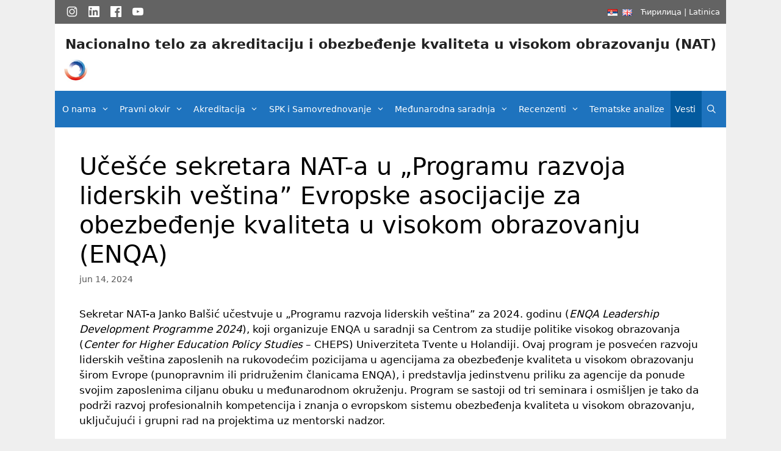

--- FILE ---
content_type: text/html; charset=UTF-8
request_url: https://www.nat.rs/2024/06/14/ucesce-sekretara-nat-a-u-programu-razvoja-liderskih-vestina-evropske-asocijacije-za-obezbedjenje-kvaliteta-u-visokom-obrazovanju-enqa/?script=lat
body_size: 46315
content:
<!DOCTYPE html>
<html lang="sr-RS">
<head>
	<meta charset="UTF-8">
	<meta http-equiv="X-UA-Compatible" content="IE=edge" />
	<link rel="profile" href="https://gmpg.org/xfn/11">
	<title>Učešće sekretara NAT-a u „Programu razvoja liderskih veština” Evropske asocijacije za obezbeđenje kvaliteta u visokom obrazovanju (ENQA) &#8211; Nacionalno telo za akreditaciju i obezbeđenje kvaliteta u visokom obrazovanju (NAT)</title>
<link rel='dns-prefetch' href='//s.w.org' />
<link rel="alternate" type="application/rss+xml" title="Nacionalno telo za akreditaciju i obezbeđenje kvaliteta u visokom obrazovanju (NAT) &raquo; dovod" href="https://www.nat.rs/feed/" />
<link rel="alternate" type="application/rss+xml" title="Nacionalno telo za akreditaciju i obezbeđenje kvaliteta u visokom obrazovanju (NAT) &raquo; dovod komentara" href="https://www.nat.rs/comments/feed/" />
<link rel="alternate" type="application/rss+xml" title="Nacionalno telo za akreditaciju i obezbeđenje kvaliteta u visokom obrazovanju (NAT) &raquo; dovod komentara na Učešće sekretara NAT-a u „Programu razvoja liderskih veština” Evropske asocijacije za obezbeđenje kvaliteta u visokom obrazovanju (ENQA)" href="https://www.nat.rs/2024/06/14/ucesce-sekretara-nat-a-u-programu-razvoja-liderskih-vestina-evropske-asocijacije-za-obezbedjenje-kvaliteta-u-visokom-obrazovanju-enqa/feed/" />
		<script type="text/javascript">
			window._wpemojiSettings = {"baseUrl":"https:\/\/s.w.org\/images\/core\/emoji\/11\/72x72\/","ext":".png","svgUrl":"https:\/\/s.w.org\/images\/core\/emoji\/11\/svg\/","svgExt":".svg","source":{"concatemoji":"https:\/\/www.nat.rs\/wp-includes\/js\/wp-emoji-release.min.js?ver=5.0.22"}};
			!function(e,a,t){var n,r,o,i=a.createElement("canvas"),p=i.getContext&&i.getContext("2d");function s(e,t){var a=String.fromCharCode;p.clearRect(0,0,i.width,i.height),p.fillText(a.apply(this,e),0,0);e=i.toDataURL();return p.clearRect(0,0,i.width,i.height),p.fillText(a.apply(this,t),0,0),e===i.toDataURL()}function c(e){var t=a.createElement("script");t.src=e,t.defer=t.type="text/javascript",a.getElementsByTagName("head")[0].appendChild(t)}for(o=Array("flag","emoji"),t.supports={everything:!0,everythingExceptFlag:!0},r=0;r<o.length;r++)t.supports[o[r]]=function(e){if(!p||!p.fillText)return!1;switch(p.textBaseline="top",p.font="600 32px Arial",e){case"flag":return s([55356,56826,55356,56819],[55356,56826,8203,55356,56819])?!1:!s([55356,57332,56128,56423,56128,56418,56128,56421,56128,56430,56128,56423,56128,56447],[55356,57332,8203,56128,56423,8203,56128,56418,8203,56128,56421,8203,56128,56430,8203,56128,56423,8203,56128,56447]);case"emoji":return!s([55358,56760,9792,65039],[55358,56760,8203,9792,65039])}return!1}(o[r]),t.supports.everything=t.supports.everything&&t.supports[o[r]],"flag"!==o[r]&&(t.supports.everythingExceptFlag=t.supports.everythingExceptFlag&&t.supports[o[r]]);t.supports.everythingExceptFlag=t.supports.everythingExceptFlag&&!t.supports.flag,t.DOMReady=!1,t.readyCallback=function(){t.DOMReady=!0},t.supports.everything||(n=function(){t.readyCallback()},a.addEventListener?(a.addEventListener("DOMContentLoaded",n,!1),e.addEventListener("load",n,!1)):(e.attachEvent("onload",n),a.attachEvent("onreadystatechange",function(){"complete"===a.readyState&&t.readyCallback()})),(n=t.source||{}).concatemoji?c(n.concatemoji):n.wpemoji&&n.twemoji&&(c(n.twemoji),c(n.wpemoji)))}(window,document,window._wpemojiSettings);
		</script>
		<style type="text/css">
img.wp-smiley,
img.emoji {
	display: inline !important;
	border: none !important;
	box-shadow: none !important;
	height: 1em !important;
	width: 1em !important;
	margin: 0 .07em !important;
	vertical-align: -0.1em !important;
	background: none !important;
	padding: 0 !important;
}
</style>
<link rel='stylesheet' id='wp-block-library-css'  href='https://www.nat.rs/wp-includes/css/dist/block-library/style.min.css?ver=5.0.22' type='text/css' media='all' />
<link rel='stylesheet' id='wpsm_counter-font-awesome-front-css'  href='https://www.nat.rs/wp-content/plugins/counter-number-showcase/assets/css/font-awesome/css/font-awesome.min.css?ver=5.0.22' type='text/css' media='all' />
<link rel='stylesheet' id='wpsm_counter_bootstrap-front-css'  href='https://www.nat.rs/wp-content/plugins/counter-number-showcase/assets/css/bootstrap-front.css?ver=5.0.22' type='text/css' media='all' />
<link rel='stylesheet' id='wpsm_counter_column-css'  href='https://www.nat.rs/wp-content/plugins/counter-number-showcase/assets/css/counter-column.css?ver=5.0.22' type='text/css' media='all' />
<link rel='stylesheet' id='liveforms-ui-css'  href='https://www.nat.rs/wp-content/plugins/liveforms/assets/css/liveform-ui.min.css?ver=5.0.22' type='text/css' media='all' />
<link rel='stylesheet' id='generate-style-grid-css'  href='https://www.nat.rs/wp-content/themes/generatepress/css/unsemantic-grid.min.css?ver=2.2.1' type='text/css' media='all' />
<link rel='stylesheet' id='generate-style-css'  href='https://www.nat.rs/wp-content/themes/generatepress/style.min.css?ver=2.2.1' type='text/css' media='all' />
<style id='generate-style-inline-css' type='text/css'>
body{background-color:#efefef;color:#000000;}a, a:visited{color:#1e73be;}a:hover, a:focus, a:active{color:#000000;}body .grid-container{max-width:1100px;}.site-header .header-image{width:50px;}body, button, input, select, textarea{font-family:-apple-system, system-ui, BlinkMacSystemFont, "Segoe UI", Helvetica, Arial, sans-serif, "Apple Color Emoji", "Segoe UI Emoji", "Segoe UI Symbol";}.entry-content > [class*="wp-block-"]:not(:last-child){margin-bottom:1.5em;}.main-navigation .main-nav ul ul li a{font-size:14px;}@media (max-width:768px){.main-title{font-size:30px;}h1{font-size:30px;}h2{font-size:25px;}}.top-bar{background-color:#636363;color:#ffffff;}.top-bar a,.top-bar a:visited{color:#ffffff;}.top-bar a:hover{color:#303030;}.site-header{background-color:#ffffff;color:#3a3a3a;}.site-header a,.site-header a:visited{color:#3a3a3a;}.main-title a,.main-title a:hover,.main-title a:visited{color:#222222;}.site-description{color:#757575;}.main-navigation,.main-navigation ul ul{background-color:#1e73be;}.main-navigation .main-nav ul li a,.menu-toggle{color:#ffffff;}.main-navigation .main-nav ul li:hover > a,.main-navigation .main-nav ul li:focus > a, .main-navigation .main-nav ul li.sfHover > a{color:#ffffff;background-color:#035a9e;}button.menu-toggle:hover,button.menu-toggle:focus,.main-navigation .mobile-bar-items a,.main-navigation .mobile-bar-items a:hover,.main-navigation .mobile-bar-items a:focus{color:#ffffff;}.main-navigation .main-nav ul li[class*="current-menu-"] > a{color:#ffffff;background-color:#035a9e;}.main-navigation .main-nav ul li[class*="current-menu-"] > a:hover,.main-navigation .main-nav ul li[class*="current-menu-"].sfHover > a{color:#ffffff;background-color:#035a9e;}.navigation-search input[type="search"],.navigation-search input[type="search"]:active{color:#035a9e;background-color:#035a9e;}.navigation-search input[type="search"]:focus{color:#ffffff;background-color:#035a9e;}.main-navigation ul ul{background-color:#035a9e;}.main-navigation .main-nav ul ul li a{color:#ffffff;}.main-navigation .main-nav ul ul li:hover > a,.main-navigation .main-nav ul ul li:focus > a,.main-navigation .main-nav ul ul li.sfHover > a{color:#bbd2e8;background-color:#035a9e;}.main-navigation .main-nav ul ul li[class*="current-menu-"] > a{color:#bbd2e8;background-color:#035a9e;}.main-navigation .main-nav ul ul li[class*="current-menu-"] > a:hover,.main-navigation .main-nav ul ul li[class*="current-menu-"].sfHover > a{color:#bbd2e8;background-color:#035a9e;}.separate-containers .inside-article, .separate-containers .comments-area, .separate-containers .page-header, .one-container .container, .separate-containers .paging-navigation, .inside-page-header{background-color:#ffffff;}.entry-meta{color:#595959;}.entry-meta a,.entry-meta a:visited{color:#595959;}.entry-meta a:hover{color:#1e73be;}.sidebar .widget{background-color:#ffffff;}.sidebar .widget .widget-title{color:#000000;}.footer-widgets{background-color:#ffffff;}.footer-widgets .widget-title{color:#000000;}.site-info{color:#ffffff;background-color:#222222;}.site-info a,.site-info a:visited{color:#ffffff;}.site-info a:hover{color:#606060;}.footer-bar .widget_nav_menu .current-menu-item a{color:#606060;}input[type="text"],input[type="email"],input[type="url"],input[type="password"],input[type="search"],input[type="tel"],input[type="number"],textarea,select{color:#666666;background-color:#fafafa;border-color:#cccccc;}input[type="text"]:focus,input[type="email"]:focus,input[type="url"]:focus,input[type="password"]:focus,input[type="search"]:focus,input[type="tel"]:focus,input[type="number"]:focus,textarea:focus,select:focus{color:#666666;background-color:#ffffff;border-color:#bfbfbf;}button,html input[type="button"],input[type="reset"],input[type="submit"],a.button,a.button:visited,a.wp-block-button__link:not(.has-background){color:#ffffff;background-color:#666666;}button:hover,html input[type="button"]:hover,input[type="reset"]:hover,input[type="submit"]:hover,a.button:hover,button:focus,html input[type="button"]:focus,input[type="reset"]:focus,input[type="submit"]:focus,a.button:focus,a.wp-block-button__link:not(.has-background):active,a.wp-block-button__link:not(.has-background):focus,a.wp-block-button__link:not(.has-background):hover{color:#ffffff;background-color:#3f3f3f;}.generate-back-to-top,.generate-back-to-top:visited{background-color:rgba( 0,0,0,0.4 );color:#ffffff;}.generate-back-to-top:hover,.generate-back-to-top:focus{background-color:rgba( 0,0,0,0.6 );color:#ffffff;}.entry-content .alignwide, body:not(.no-sidebar) .entry-content .alignfull{margin-left:-40px;width:calc(100% + 80px);max-width:calc(100% + 80px);}@media (max-width:768px){.separate-containers .inside-article, .separate-containers .comments-area, .separate-containers .page-header, .separate-containers .paging-navigation, .one-container .site-content, .inside-page-header{padding:30px;}.entry-content .alignwide, body:not(.no-sidebar) .entry-content .alignfull{margin-left:-30px;width:calc(100% + 60px);max-width:calc(100% + 60px);}}.rtl .menu-item-has-children .dropdown-menu-toggle{padding-left:20px;}.rtl .main-navigation .main-nav ul li.menu-item-has-children > a{padding-right:20px;}.one-container .sidebar .widget{padding:0px;}/* End cached CSS */
</style>
<link rel='stylesheet' id='generate-mobile-style-css'  href='https://www.nat.rs/wp-content/themes/generatepress/css/mobile.min.css?ver=2.2.1' type='text/css' media='all' />
<link rel='stylesheet' id='slb_core-css'  href='https://www.nat.rs/wp-content/plugins/simple-lightbox/client/css/app.css?ver=2.7.0' type='text/css' media='all' />
<link rel='stylesheet' id='myStyleSheets-css'  href='https://www.nat.rs/wp-content/plugins/wp-latest-posts/css/wplp_front.css?ver=5.0.22' type='text/css' media='all' />
<link rel='stylesheet' id='myFonts-css'  href='https://fonts.googleapis.com/css?family=Raleway%3A400%2C500%2C600%2C700%2C800%2C900%7CAlegreya%3A400%2C400italic%2C700%2C700italic%2C900%2C900italic%7CVarela+Round&#038;subset=latin%2Clatin-ext&#038;ver=5.0.22' type='text/css' media='all' />
<script type='text/javascript' src='https://www.nat.rs/wp-includes/js/jquery/jquery.js?ver=1.12.4'></script>
<script type='text/javascript' src='https://www.nat.rs/wp-includes/js/jquery/jquery-migrate.min.js?ver=1.4.1'></script>
<script type='text/javascript' src='https://www.nat.rs/wp-content/plugins/liveforms/assets/js/jquery.validate.min.js?ver=5.0.22'></script>
<link rel='https://api.w.org/' href='https://www.nat.rs/wp-json/' />
<link rel="EditURI" type="application/rsd+xml" title="RSD" href="https://www.nat.rs/xmlrpc.php?rsd" />
<link rel="wlwmanifest" type="application/wlwmanifest+xml" href="https://www.nat.rs/wp-includes/wlwmanifest.xml" /> 
<link rel='prev' title='Ministarska konferencija Evropskog prostora visokog obrazovanja i Globalni forum o Bolonjskom procesu u Tirani' href='https://www.nat.rs/2024/06/06/ministarska-konferencija-evropskog-prostora-visokog-obrazovanja-i-globalni-forum-o-bolonjskom-procesu-u-tirani/' />
<link rel='next' title='Održana 81. sednica KAPK' href='https://www.nat.rs/2024/07/19/odrzana-81-sednica-kapk/' />
<meta name="generator" content="WordPress 5.0.22" />
<link rel="canonical" href="https://www.nat.rs/2024/06/14/ucesce-sekretara-nat-a-u-programu-razvoja-liderskih-vestina-evropske-asocijacije-za-obezbedjenje-kvaliteta-u-visokom-obrazovanju-enqa/" />
<link rel='shortlink' href='https://www.nat.rs/?p=6486' />
<link rel="alternate" type="application/json+oembed" href="https://www.nat.rs/wp-json/oembed/1.0/embed?url=https%3A%2F%2Fwww.nat.rs%2F2024%2F06%2F14%2Fucesce-sekretara-nat-a-u-programu-razvoja-liderskih-vestina-evropske-asocijacije-za-obezbedjenje-kvaliteta-u-visokom-obrazovanju-enqa%2F" />
<link rel="alternate" type="text/xml+oembed" href="https://www.nat.rs/wp-json/oembed/1.0/embed?url=https%3A%2F%2Fwww.nat.rs%2F2024%2F06%2F14%2Fucesce-sekretara-nat-a-u-programu-razvoja-liderskih-vestina-evropske-asocijacije-za-obezbedjenje-kvaliteta-u-visokom-obrazovanju-enqa%2F&#038;format=xml" />
<link rel="alternate" href="https://www.nat.rs/2024/06/14/ucesce-sekretara-nat-a-u-programu-razvoja-liderskih-vestina-evropske-asocijacije-za-obezbedjenje-kvaliteta-u-visokom-obrazovanju-enqa/" hreflang="sr" />
<link rel="alternate" href="https://www.nat.rs/en/2024/06/14/neaqa-s-secretary-general-in-the-enqa-leadership-development-programme-2024/" hreflang="en" />
<link rel="pingback" href="https://www.nat.rs/xmlrpc.php">
<meta name="viewport" content="width=device-width, initial-scale=1"><link rel="icon" href="https://www.nat.rs/wp-content/uploads/2019/01/cropped-logo-NAT-1-1-32x32.jpg" sizes="32x32" />
<link rel="icon" href="https://www.nat.rs/wp-content/uploads/2019/01/cropped-logo-NAT-1-1-192x192.jpg" sizes="192x192" />
<link rel="apple-touch-icon-precomposed" href="https://www.nat.rs/wp-content/uploads/2019/01/cropped-logo-NAT-1-1-180x180.jpg" />
<meta name="msapplication-TileImage" content="https://www.nat.rs/wp-content/uploads/2019/01/cropped-logo-NAT-1-1-270x270.jpg" />
		<style type="text/css" id="wp-custom-css">
			.lang-item {
  display: inline;
}

.author {
	display: none;
}

@media (min-width:769px) {
    .site-branding {
        display: inline-block;
}

.main-title:lang(en) {
	margin-top:10px;
	font-size: 1.3em;
}
	
.main-title:lang(sr) {
	margin-top:10px;
	font-size: 1.3em;
}
	
.site-logo {
 	float: left;
  margin-right: 20px;
}
	
.inside-header {
	padding: 10px;
}
	
.copyright-bar {
	display:none;
}

.site-info {
 	color: #ffffff;
 	background-color: #ffffff;
}
	
.footer-bar .widget {
  display: inline-block;
  vertical-align: top;
  padding: 10px;
	margin-left: 10px;
}
	
.footer-bar {
	float:none !important;
}
	
.footer-bar #text-9 {
	float: left;
}
	
.footer-bar #text-6 {
	float: left;
	margin-left: 20%;
	text-align: left;
}
	
.footer-bar #text-8 {
	float: left;
	margin-left: 20%;
	text-align: left;
}
	
.menu-glavni-meni:first-child li{
	padding-left:20px;
}
	
.main-navigation .main-nav ul li a {
	padding-left: 7px;
	padding-right: 10px;
	font-size: 14px;
}
	
.menu-item-has-children .dropdown-menu-toggle {
	padding-right: 10px;
}
	
/*.insideframe ul li {
	width: 30% !important;
}
	
.entry-content .wplp_container li, .wplp_container li {
	margin-right:1.5%;
}*/
}
		</style>
	</head>

<body class="post-template-default single single-post postid-6486 single-format-standard wp-custom-logo no-sidebar nav-below-header contained-header one-container active-footer-widgets-3 nav-search-enabled nav-aligned-center header-aligned-center dropdown-hover" itemtype="https://schema.org/Blog" itemscope>
	<a class="screen-reader-text skip-link" href="#content" title="Skip to content">Skip to content</a>		<div class="top-bar grid-container grid-parent top-bar-align-right">
			<div class="inside-top-bar grid-container grid-parent">
				<aside id="polylang-4" class="widget inner-padding widget_polylang"><ul>
	<li class="lang-item lang-item-12 lang-item-sr lang-item-first current-lang"><a lang="sr-RS" hreflang="sr-RS" href="https://www.nat.rs/2024/06/14/ucesce-sekretara-nat-a-u-programu-razvoja-liderskih-vestina-evropske-asocijacije-za-obezbedjenje-kvaliteta-u-visokom-obrazovanju-enqa/"><img src="[data-uri]" title="Srpski jezik" alt="Srpski jezik" /><span style="margin-left:0.3em;"></span></a></li>
	<li class="lang-item lang-item-15 lang-item-en"><a lang="en-GB" hreflang="en-GB" href="https://www.nat.rs/en/2024/06/14/neaqa-s-secretary-general-in-the-enqa-leadership-development-programme-2024/"><img src="[data-uri]" title="English" alt="English" /><span style="margin-left:0.3em;"></span></a></li>
</ul>
</aside><aside id="custom_html-7" class="widget_text widget inner-padding widget_custom_html"><div class="textwidget custom-html-widget"><div class="socials">
  <!-- Instagram -->
  <a class="icon" aria-label="Instagram" href="https://www.instagram.com/nat_republikasrbija/" target="_blank" rel="noopener">
    <svg viewbox="0 0 24 24" aria-hidden="true">
      <rect x="2" y="2" width="20" height="20" rx="5" ry="5"
            fill="none" stroke="currentColor" stroke-width="2"/>
      <circle cx="12" cy="12" r="5"
              fill="none" stroke="currentColor" stroke-width="2"/>
      <circle cx="18.5" cy="5.5" r="1.5" fill="currentColor"/>
    </svg>
  </a>

  <!-- LinkedIn -->
  <a class="icon" aria-label="LinkedIn" href="https://www.linkedin.com/company/naeqa/" target="_blank" rel="noopener">
    <svg viewbox="0 0 24 24" aria-hidden="true">
      <path fill="currentColor" d="M22.225 0H1.771C.792 0 0 .774 0 1.729v20.542C0 23.227.792 24 1.771 24h20.451C23.2 24 24 23.227 24 22.271V1.729C24 .774 23.2 0 22.225 0zM6.558 20.452H2.116V9h4.442v11.452zM5.337 7.433a2.062 2.062 0 110-4.124 2.062 2.062 0 010 4.124zM20.447 20.452h-3.554v-5.569c0-1.328-.027-3.037-1.852-3.037-1.853 0-2.136 1.447-2.136 2.943v5.663H9.35V9h3.414v1.561h.049c.476-.9 1.637-1.852 3.368-1.852 3.603 0 4.267 2.372 4.267 5.455v6.288z"/>
    </svg>
  </a>

  <!-- Facebook -->
  <a class="icon" aria-label="Facebook" href="https://www.facebook.com/profile.php?id=61581452558878" target="_blank" rel="noopener">
    <svg viewbox="0 0 24 24" aria-hidden="true">
      <path fill="currentColor" d="M22.675 0H1.325C.593 0 0 .593 0 1.326v21.348C0 23.406.593 24 1.325 24h11.494v-9.294H9.691v-3.622h3.128V8.413c0-3.1 1.894-4.788 4.66-4.788 1.325 0 2.464.099 2.794.143v3.24h-1.918c-1.504 0-1.796.715-1.796 1.763v2.311h3.587l-.467 3.622h-3.12V24h6.116C23.406 24 24 23.406 24 22.674V1.326C24 .593 23.406 0 22.675 0z"/>
    </svg>
  </a>

  <!-- YouTube -->
  <a class="icon" aria-label="YouTube" href="https://www.youtube.com/@NAT_RepublikaSrbija" target="_blank" rel="noopener">
    <svg viewbox="0 0 24 24" aria-hidden="true">
      <path fill="currentColor" d="M23.498 6.186a2.974 2.974 0 00-2.094-2.107C19.383 3.5 12 3.5 12 3.5s-7.383 0-9.404.579A2.974 2.974 0 00.502 6.186 31.274 31.274 0 000 12a31.274 31.274 0 00.502 5.814 2.974 2.974 0 002.094 2.107C4.617 20.5 12 20.5 12 20.5s7.383 0 9.404-.579a2.974 2.974 0 002.094-2.107A31.274 31.274 0 0024 12a31.274 31.274 0 00-.502-5.814zM9.75 15.02V8.98L15.5 12l-5.75 3.02z"/>
    </svg>
  </a>
</div>

<style>
  .socials {
    display: flex;
    justify-content: center;
    align-items: center;
  }

  .socials a.icon {
    width: 36px;
    display: inline-flex;
    align-items: center;
    justify-content: center;
    color: #fff;
    text-decoration: none;
    transition: opacity .2s ease;
  }

  .socials a.icon:hover {
    opacity: .7;
  }

  .socials a.icon svg {
    width: 50%;
    height: 50%;
    display: block;
  }

  /* Hide socials on mobile (screen width <= 768px) */
  @media (max-width: 768px) {
    .socials {
      display: none;
    }
  }
</style>
</div></aside><aside id="stl_scripts_widget-4" class="widget inner-padding widget_stl_scripts_widget"><h2 class="widget-title">Izbor pisma</h2><!-- One Line Template Start -->
<span class="stl_oneline">
<a href="https://www.nat.rs/2024/06/14/ucesce-sekretara-nat-a-u-programu-razvoja-liderskih-vestina-evropske-asocijacije-za-obezbedjenje-kvaliteta-u-visokom-obrazovanju-enqa/?script=cir">Ћирилица</a>
 | <a href="https://www.nat.rs/2024/06/14/ucesce-sekretara-nat-a-u-programu-razvoja-liderskih-vestina-evropske-asocijacije-za-obezbedjenje-kvaliteta-u-visokom-obrazovanju-enqa/?script=lat">Latinica</a>

</span>
<!-- One Line Template End --></aside>			</div>
		</div>
				<header id="masthead" class="site-header grid-container grid-parent" itemtype="https://schema.org/WPHeader" itemscope>
			<div class="inside-header grid-container grid-parent">
				<div class="site-branding">
					<p class="main-title" itemprop="headline">
				<a href="https://www.nat.rs/" rel="home">
					Nacionalno telo za akreditaciju i obezbeđenje kvaliteta u visokom obrazovanju (NAT)
				</a>
			</p>
					
				</div><div class="site-logo">
				<a href="https://www.nat.rs/" title="Nacionalno telo za akreditaciju i obezbeđenje kvaliteta u visokom obrazovanju (NAT)" rel="home">
					<img  class="header-image" alt="Nacionalno telo za akreditaciju i obezbeđenje kvaliteta u visokom obrazovanju (NAT)" src="https://www.nat.rs/wp-content/uploads/2019/01/logo-NAT-1.jpg" title="Nacionalno telo za akreditaciju i obezbeđenje kvaliteta u visokom obrazovanju (NAT)" />
				</a>
			</div>			</div><!-- .inside-header -->
		</header><!-- #masthead -->
				<nav id="site-navigation" class="main-navigation grid-container grid-parent" itemtype="https://schema.org/SiteNavigationElement" itemscope>
			<div class="inside-navigation grid-container grid-parent">
				<form method="get" class="search-form navigation-search" action="https://www.nat.rs/">
				<input type="search" class="search-field" value="" name="s" title="Search" />
			</form>		<div class="mobile-bar-items">
						<span class="search-item" title="Search">
				<a href="#">
					<span class="screen-reader-text">Search</span>
				</a>
			</span>
		</div><!-- .mobile-bar-items -->
						<button class="menu-toggle" aria-controls="primary-menu" aria-expanded="false">
										<span class="mobile-menu">Meni</span>
				</button>
				<div id="primary-menu" class="main-nav"><ul id="menu-glavni-meni" class=" menu sf-menu"><li id="menu-item-89" class="menu-item menu-item-type-post_type menu-item-object-page menu-item-has-children menu-item-89"><a href="https://www.nat.rs/o-nama/">O nama<span role="presentation" class="dropdown-menu-toggle"></span></a>
<ul class="sub-menu">
	<li id="menu-item-90" class="menu-item menu-item-type-post_type menu-item-object-page menu-item-90"><a href="https://www.nat.rs/o-nat-u/">NAT</a></li>
	<li id="menu-item-91" class="menu-item menu-item-type-post_type menu-item-object-page menu-item-91"><a href="https://www.nat.rs/organizacija/">Organizacija</a></li>
	<li id="menu-item-98" class="menu-item menu-item-type-post_type menu-item-object-page menu-item-98"><a href="https://www.nat.rs/clanstvo-u-enqa/">Članstvo u ENQA</a></li>
	<li id="menu-item-3387" class="menu-item menu-item-type-post_type menu-item-object-page menu-item-3387"><a href="https://www.nat.rs/clanstvo-u-ceenqa/">Članstvo u CEENQA</a></li>
	<li id="menu-item-88" class="menu-item menu-item-type-post_type menu-item-object-page menu-item-88"><a href="https://www.nat.rs/kontakt/">Kontakt</a></li>
</ul>
</li>
<li id="menu-item-1835" class="menu-item menu-item-type-post_type menu-item-object-page menu-item-has-children menu-item-1835"><a href="https://www.nat.rs/pravni-okvir/">Pravni okvir<span role="presentation" class="dropdown-menu-toggle"></span></a>
<ul class="sub-menu">
	<li id="menu-item-2560" class="menu-item menu-item-type-post_type menu-item-object-page menu-item-has-children menu-item-2560"><a href="https://www.nat.rs/propisi/">Propisi<span role="presentation" class="dropdown-menu-toggle"></span></a>
	<ul class="sub-menu">
		<li id="menu-item-92" class="menu-item menu-item-type-post_type menu-item-object-page menu-item-92"><a href="https://www.nat.rs/pravilnici/">Pravilnici</a></li>
		<li id="menu-item-84" class="menu-item menu-item-type-post_type menu-item-object-page menu-item-84"><a href="https://www.nat.rs/zakoni/">Zakoni</a></li>
		<li id="menu-item-1958" class="menu-item menu-item-type-post_type menu-item-object-page menu-item-1958"><a href="https://www.nat.rs/odluka-o-obrazovanju-nat-a/">Odluka o obrazovanju NAT-a</a></li>
		<li id="menu-item-95" class="menu-item menu-item-type-post_type menu-item-object-page menu-item-95"><a href="https://www.nat.rs/statut-nat-a/">Statut NAT-a</a></li>
		<li id="menu-item-83" class="menu-item menu-item-type-post_type menu-item-object-page menu-item-83"><a href="https://www.nat.rs/eticki-kodeks-nat-a/">Etički kodeks NAT-a</a></li>
		<li id="menu-item-1952" class="menu-item menu-item-type-post_type menu-item-object-page menu-item-1952"><a href="https://www.nat.rs/strategija-nat/">Strategija NAT</a></li>
		<li id="menu-item-4939" class="menu-item menu-item-type-post_type menu-item-object-page menu-item-4939"><a href="https://www.nat.rs/poslovnik-kapk-3/">Poslovnik KAPK</a></li>
		<li id="menu-item-5116" class="menu-item menu-item-type-post_type menu-item-object-page menu-item-5116"><a href="https://www.nat.rs/poslovnik-komisije-za-odlucivanje-po-zalbama/">Poslovnik Komisije za odlučivanje po žalbama</a></li>
		<li id="menu-item-5804" class="menu-item menu-item-type-post_type menu-item-object-page menu-item-5804"><a href="https://www.nat.rs/poslovnik-o-radu-recenzenata-i-recenzentskih-komisija-2/">Poslovnik o radu recenzenata i recenzentskih komisija</a></li>
	</ul>
</li>
	<li id="menu-item-2569" class="menu-item menu-item-type-post_type menu-item-object-page menu-item-2569"><a href="https://www.nat.rs/samovrednovanje-nat/">Samovrednovanje NAT</a></li>
	<li id="menu-item-87" class="menu-item menu-item-type-post_type menu-item-object-page menu-item-has-children menu-item-87"><a href="https://www.nat.rs/javne-nabavke/">Javne nabavke<span role="presentation" class="dropdown-menu-toggle"></span></a>
	<ul class="sub-menu">
		<li id="menu-item-1603" class="menu-item menu-item-type-post_type menu-item-object-page menu-item-1603"><a href="https://www.nat.rs/plan-javnih-nabavki/">Plan javnih nabavki</a></li>
		<li id="menu-item-1606" class="menu-item menu-item-type-post_type menu-item-object-page menu-item-1606"><a href="https://www.nat.rs/postupci-javnih-nabavki/">Postupci javnih nabavki</a></li>
	</ul>
</li>
	<li id="menu-item-96" class="menu-item menu-item-type-post_type menu-item-object-page menu-item-96"><a href="https://www.nat.rs/finansijski-izvestaji/">Finansijski izveštaji</a></li>
</ul>
</li>
<li id="menu-item-78" class="menu-item menu-item-type-post_type menu-item-object-page menu-item-has-children menu-item-78"><a href="https://www.nat.rs/akreditacija/">Akreditacija<span role="presentation" class="dropdown-menu-toggle"></span></a>
<ul class="sub-menu">
	<li id="menu-item-5807" class="menu-item menu-item-type-post_type menu-item-object-page menu-item-5807"><a href="https://www.nat.rs/vodic-za-studente/">Vodič za studente</a></li>
	<li id="menu-item-304" class="menu-item menu-item-type-post_type menu-item-object-page menu-item-304"><a href="https://www.nat.rs/akreditacija-ustanove/">Akreditacija ustanove</a></li>
	<li id="menu-item-305" class="menu-item menu-item-type-post_type menu-item-object-page menu-item-305"><a href="https://www.nat.rs/akreditacija-studijskog-programa/">Akreditacija studijskog programa</a></li>
	<li id="menu-item-1519" class="menu-item menu-item-type-post_type menu-item-object-page menu-item-1519"><a href="https://www.nat.rs/pocetna-akreditacija/">Početna akreditacija</a></li>
	<li id="menu-item-6400" class="menu-item menu-item-type-post_type menu-item-object-page menu-item-6400"><a href="https://www.nat.rs/statusne-promene/">Statusne promene</a></li>
	<li id="menu-item-97" class="menu-item menu-item-type-post_type menu-item-object-page menu-item-97"><a href="https://www.nat.rs/naknade-za-akreditaciju-i-spk/">Naknade za akreditaciju i SPK</a></li>
	<li id="menu-item-7331" class="menu-item menu-item-type-post_type menu-item-object-page menu-item-7331"><a href="https://www.nat.rs/najcesce-postavljena-pitanja/">Najčešće postavljena pitanja</a></li>
</ul>
</li>
<li id="menu-item-308" class="menu-item menu-item-type-post_type menu-item-object-page menu-item-has-children menu-item-308"><a href="https://www.nat.rs/spoljasnja-provera-kvaliteta-i-samovrednovanje/">SPK i Samovrednovanje<span role="presentation" class="dropdown-menu-toggle"></span></a>
<ul class="sub-menu">
	<li id="menu-item-2774" class="menu-item menu-item-type-post_type menu-item-object-page menu-item-2774"><a href="https://www.nat.rs/pravilnici-uputstva-i-tabele/">Pravilnici, uputstva i tabele</a></li>
	<li id="menu-item-316" class="menu-item menu-item-type-post_type menu-item-object-page menu-item-316"><a href="https://www.nat.rs/izvestaji-o-spoljasnjoj-proveri-kvaliteta/">Ishodi spoljašnje provere kvaliteta</a></li>
	<li id="menu-item-6894" class="menu-item menu-item-type-post_type menu-item-object-page menu-item-6894"><a href="https://www.nat.rs/naknade-za-akreditaciju-i-spk/">Naknade za akreditaciju i SPK</a></li>
</ul>
</li>
<li id="menu-item-2010" class="menu-item menu-item-type-post_type menu-item-object-page menu-item-has-children menu-item-2010"><a href="https://www.nat.rs/medjunarodna-saradnja/">Međunarodna saradnja<span role="presentation" class="dropdown-menu-toggle"></span></a>
<ul class="sub-menu">
	<li id="menu-item-2065" class="menu-item menu-item-type-post_type menu-item-object-page menu-item-2065"><a href="https://www.nat.rs/medjunarodne-aktivnosti/">Međunarodne aktivnosti</a></li>
	<li id="menu-item-2058" class="menu-item menu-item-type-post_type menu-item-object-page menu-item-2058"><a href="https://www.nat.rs/medjunarodni-projekti/">Međunarodni projekti</a></li>
	<li id="menu-item-8031" class="menu-item menu-item-type-post_type menu-item-object-page menu-item-8031"><a href="https://www.nat.rs/esg-standardi-i-smernice/">ESG standardi i smernice</a></li>
</ul>
</li>
<li id="menu-item-93" class="menu-item menu-item-type-post_type menu-item-object-page menu-item-has-children menu-item-93"><a href="https://www.nat.rs/recenzenti/">Recenzenti<span role="presentation" class="dropdown-menu-toggle"></span></a>
<ul class="sub-menu">
	<li id="menu-item-323" class="menu-item menu-item-type-post_type menu-item-object-page menu-item-323"><a href="https://www.nat.rs/uputstvo-za-rad-recenzenata/">Uputstvo za rad recenzenata</a></li>
	<li id="menu-item-324" class="menu-item menu-item-type-post_type menu-item-object-page menu-item-324"><a href="https://www.nat.rs/template-izvestaja-recenzenta/">Model recenzentskog izveštaja</a></li>
	<li id="menu-item-325" class="menu-item menu-item-type-post_type menu-item-object-page menu-item-325"><a href="https://www.nat.rs/lista-recenzenata/">Lista recenzenata</a></li>
	<li id="menu-item-6372" class="menu-item menu-item-type-post_type menu-item-object-page menu-item-6372"><a href="https://www.nat.rs/naknade-za-recenzente/">Naknade za recenzente</a></li>
	<li id="menu-item-5095" class="menu-item menu-item-type-post_type menu-item-object-page menu-item-5095"><a href="https://www.nat.rs/obavestenja-za-recenzente/">Obaveštenja za recenzente</a></li>
</ul>
</li>
<li id="menu-item-303" class="menu-item menu-item-type-post_type menu-item-object-page menu-item-303"><a href="https://www.nat.rs/tematske-analize/">Tematske analize</a></li>
<li id="menu-item-141" class="menu-item menu-item-type-taxonomy menu-item-object-category current-post-ancestor current-menu-parent current-post-parent menu-item-141"><a href="https://www.nat.rs/category/vesti/">Vesti</a></li>
<li class="search-item" title="Search"><a href="#"><span class="screen-reader-text">Search</span></a></li></ul></div>			</div><!-- .inside-navigation -->
		</nav><!-- #site-navigation -->
		
	<div id="page" class="hfeed site grid-container container grid-parent">
		<div id="content" class="site-content">
			
	<div id="primary" class="content-area grid-parent mobile-grid-100 grid-100 tablet-grid-100">
		<main id="main" class="site-main">
			
<article id="post-6486" class="post-6486 post type-post status-publish format-standard hentry category-vesti category-medjunarodne-aktivnosti" itemtype="https://schema.org/CreativeWork" itemscope>
	<div class="inside-article">
		
		<header class="entry-header">
			<h1 class="entry-title" itemprop="headline">Učešće sekretara NAT-a u „Programu razvoja liderskih veština” Evropske asocijacije za obezbeđenje kvaliteta u visokom obrazovanju (ENQA)</h1>			<div class="entry-meta">
				<span class="posted-on"><a href="https://www.nat.rs/2024/06/14/ucesce-sekretara-nat-a-u-programu-razvoja-liderskih-vestina-evropske-asocijacije-za-obezbedjenje-kvaliteta-u-visokom-obrazovanju-enqa/" title="12:23" rel="bookmark"><time class="updated" datetime="2024-06-14T12:27:19+00:00" itemprop="dateModified">jun 14, 2024</time><time class="entry-date published" datetime="2024-06-14T12:23:31+00:00" itemprop="datePublished">jun 14, 2024</time></a></span> <span class="byline"><span class="author vcard" itemprop="author" itemtype="https://schema.org/Person" itemscope>by <a class="url fn n" href="https://www.nat.rs/author/admin/" title="View all posts by admin" rel="author" itemprop="url"><span class="author-name" itemprop="name">admin</span></a></span></span>			</div><!-- .entry-meta -->
				</header><!-- .entry-header -->

		
		<div class="entry-content" itemprop="text">
			
<p>Sekretar NAT-a Janko Balšić učestvuje u „Programu razvoja liderskih veština” za 2024. godinu (<em>ENQA Leadership Development Programme 2024</em>), koji organizuje ENQA u saradnji sa Centrom za studije politike visokog obrazovanja (<em>Center for Higher Education Policy Studies</em> – CHEPS) Univerziteta Tvente u Holandiji. Ovaj program je posvećen razvoju liderskih veština zaposlenih na rukovodećim pozicijama u agencijama za obezbeđenje kvaliteta u visokom obrazovanju širom Evrope (punopravnim ili pridruženim članicama ENQA), i predstavlja jedinstvenu priliku za agencije da ponude svojim zaposlenima ciljanu obuku u međunarodnom okruženju. Program se sastoji od tri seminara i osmišljen je tako da podrži razvoj profesionalnih kompetencija i znanja o evropskom sistemu obezbeđenja kvaliteta u visokom obrazovanju, uključujući i grupni rad na projektima uz mentorski nadzor.</p>



<p>Prvi seminar u okviru Programa održan je od 5. do 7. juna 2024. godine u Budimpešti, na Univerzitetu za tehnologiju i ekonomiju, u organizaciji mađarske agencije MAB. Tokom ovog seminara, učesnici su diskutovali o najnovijim trendovima i razvoju u Evropskom prostoru visokog obrazovanja, kao i o njihovom uticaju na agencije za obezbeđenje kvaliteta. Učesnici su bili i deo simulacije na temu razvoja strategije visokoškolskih ustanova (univerziteta), gde su ulazili u uloge rektora, dekana, studenata i drugih zainteresovanih strana, kako bi bolje razumeli različite perspektive u visokom obrazovanju. Posebno interesantan deo seminara predstavljao je intervju u okviru kojeg je direktor za međunarodne poslove MAB-a gospodin Peter Levente Lakatoš, koji je ujedno i član bordova ENQA i CEENQA, odgovarao na konkretna pitanja prisutnih u vezi sa svojim iskustvom u rukovođenju.</p>



<p>Učesnici Programa su podeljeni u projektne grupe koje su dobile određene zadatke (projekte), a oni su osmišljeni sa ciljem promovisanja saradnje i podsticanja razmene praktičnih iskustava među kolegama iz različitih evropskih agencija, pružajući konkretna rešenja za izazove sa kojima se agencije svakodnevno suočavaju. Naš sekretar je deo projekta koji je posvećen razvoju digitalne infrastrukture agencija u cilju unapređenja svih procesa obezbeđenja kvaliteta, pod mentorstvom gospodina Aksela Erdena, iz holandske i flamanske agencije NVAO.</p>



<p>Naredni seminar biće održan u Stokholmu, od 18. do 20. septembra 2024. godine, u organizaciji švedske agencije UKÄ.</p>



<ul class="wp-block-gallery columns-2 is-cropped"><li class="blocks-gallery-item"><figure><img src="https://www.nat.rs/wp-content/uploads/2024/06/Group-picture-1024x768.jpg" alt="" data-id="6492" data-link="https://www.nat.rs/group-picture/" class="wp-image-6492" srcset="https://www.nat.rs/wp-content/uploads/2024/06/Group-picture-1024x768.jpg 1024w, https://www.nat.rs/wp-content/uploads/2024/06/Group-picture-300x225.jpg 300w, https://www.nat.rs/wp-content/uploads/2024/06/Group-picture-768x576.jpg 768w" sizes="(max-width: 1024px) 100vw, 1024px" /></figure></li><li class="blocks-gallery-item"><figure><img src="https://www.nat.rs/wp-content/uploads/2024/06/20240607_123411-e1718360812656-1024x768.jpg" alt="" data-id="6491" data-link="https://www.nat.rs/20240607_123411/" class="wp-image-6491" srcset="https://www.nat.rs/wp-content/uploads/2024/06/20240607_123411-e1718360812656-1024x768.jpg 1024w, https://www.nat.rs/wp-content/uploads/2024/06/20240607_123411-e1718360812656-300x225.jpg 300w, https://www.nat.rs/wp-content/uploads/2024/06/20240607_123411-e1718360812656-768x576.jpg 768w" sizes="(max-width: 1024px) 100vw, 1024px" /></figure></li></ul>
		</div><!-- .entry-content -->

					<footer class="entry-meta">
				<span class="cat-links"><span class="screen-reader-text">Categories </span><a href="https://www.nat.rs/category/vesti/" rel="category tag">Vesti</a>, <a href="https://www.nat.rs/category/medjunarodne-aktivnosti/" rel="category tag">Međunarodne aktivnosti</a></span>		<nav id="nav-below" class="post-navigation">
			<span class="screen-reader-text">Post navigation</span>

			<div class="nav-previous"><span class="prev" title="Previous"><a href="https://www.nat.rs/2024/06/06/ministarska-konferencija-evropskog-prostora-visokog-obrazovanja-i-globalni-forum-o-bolonjskom-procesu-u-tirani/" rel="prev">Ministarska konferencija Evropskog prostora visokog obrazovanja i Globalni forum o Bolonjskom procesu u Tirani</a></span></div><div class="nav-next"><span class="next" title="Next"><a href="https://www.nat.rs/2024/07/19/odrzana-81-sednica-kapk/" rel="next">Održana 81. sednica KAPK</a></span></div>		</nav><!-- #nav-below -->
					</footer><!-- .entry-meta -->
			</div><!-- .inside-article -->
</article><!-- #post-## -->
		</main><!-- #main -->
	</div><!-- #primary -->

	
	</div><!-- #content -->
</div><!-- #page -->


<div class="site-footer grid-container grid-parent footer-bar-active footer-bar-align-center">
				<div id="footer-widgets" class="site footer-widgets">
				<div class="footer-widgets-container grid-container grid-parent">
					<div class="inside-footer-widgets">
							<div class="footer-widget-1 grid-parent grid-33 tablet-grid-50 mobile-grid-100">
		<aside id="nav_menu-8" class="widget inner-padding widget_nav_menu"><h2 class="widget-title">Objave</h2><div class="menu-objave-container"><ul id="menu-objave" class="menu"><li id="menu-item-5738" class="menu-item menu-item-type-post_type menu-item-object-post menu-item-5738"><a href="https://www.nat.rs/2019/07/12/uputstvo-za-pristup-elektronskom-obrascu-pomocu-softvera-nat-2019/">Uputstvo za pristup elektronskom obrascu pomoću softvera NAT 2019</a></li>
<li id="menu-item-3980" class="menu-item menu-item-type-post_type menu-item-object-post menu-item-3980"><a href="https://www.nat.rs/2024/12/31/postupak-podnosenja-zahteva-za-akreditaciju/">Postupak podnošenja zahteva</a></li>
<li id="menu-item-1465" class="menu-item menu-item-type-post_type menu-item-object-page menu-item-1465"><a href="https://www.nat.rs/naknade-za-akreditaciju-i-spk/">Naknade za akreditaciju i SPK</a></li>
</ul></div></aside>	</div>
		<div class="footer-widget-2 grid-parent grid-33 tablet-grid-50 mobile-grid-100">
		<aside id="nav_menu-3" class="widget inner-padding widget_nav_menu"><h2 class="widget-title">Ishodi</h2><div class="menu-ishodi-container"><ul id="menu-ishodi" class="menu"><li id="menu-item-5739" class="menu-item menu-item-type-custom menu-item-object-custom menu-item-5739"><a href="https://www.nat.rs/izvestaji-o-spoljasnjoj-proveri-kvaliteta/">Ishodi spoljašnje provere kvaliteta</a></li>
</ul></div></aside>	</div>
		<div class="footer-widget-3 grid-parent grid-33 tablet-grid-50 mobile-grid-100">
		<aside id="nav_menu-4" class="widget inner-padding widget_nav_menu"><h2 class="widget-title">Oglasi</h2><div class="menu-oglasi-container"><ul id="menu-oglasi" class="menu"><li id="menu-item-3977" class="menu-item menu-item-type-post_type menu-item-object-page menu-item-3977"><a href="https://www.nat.rs/oglasna-tabla/">Oglasna tabla</a></li>
<li id="menu-item-4056" class="menu-item menu-item-type-post_type menu-item-object-page menu-item-4056"><a href="https://www.nat.rs/oglasna-tabla-arhiva/">Oglasna tabla &#8211; Arhiva</a></li>
</ul></div></aside>	</div>
						</div>
				</div>
			</div>
				<footer class="site-info" itemtype="https://schema.org/WPFooter" itemscope>
			<div class="inside-site-info grid-container grid-parent">
						<div class="footer-bar">
			<aside id="text-11" class="widget inner-padding widget_text">			<div class="textwidget"><p><a href="https://www.ceenqa.org/" target="_blank" rel="noopener"><img class="alignnone wp-image-5704" src="https://www.nat.rs/wp-content/uploads/2023/03/7B6vqN.jpg" alt="" width="166" height="86" /></a></p>
</div>
		</aside><aside id="text-12" class="widget inner-padding widget_text">			<div class="textwidget"><p><a href="https://www.enqa.eu/" target="_blank" rel="noopener"><img class="alignnone wp-image-5703" src="https://www.nat.rs/wp-content/uploads/2023/03/AffiliateLogo_RGB.jpg" alt="" width="166" height="86" /></a></p>
</div>
		</aside><aside id="text-13" class="widget inner-padding widget_text">			<div class="textwidget"><p><a href="https://www.inqaahe.org/" target="_blank" rel="noopener"><img class="alignnone wp-image-5706" src="https://www.nat.rs/wp-content/uploads/2023/03/inqaahe.jpg" alt="" width="166" height="86" /></a></p>
</div>
		</aside><aside id="text-19" class="widget inner-padding widget_text">			<div class="textwidget"><p><a href="https://www.wfme.org/" target="_blank" rel="noopener"><img class="alignnone wp-image-7570 size-medium" src="https://www.nat.rs/wp-content/uploads/2025/05/WFME_Logo-300x86.png" alt="" width="300" height="86" /></a></p>
</div>
		</aside>		</div>
						<div class="copyright-bar">
					<span class="copyright">&copy; 2026 Nacionalno telo za akreditaciju i obezbeđenje kvaliteta u visokom obrazovanju (NAT)</span> &bull; Powered by <a href="https://generatepress.com" itemprop="url">GeneratePress</a>				</div>
			</div>
		</footer><!-- .site-info -->
		</div><!-- .site-footer -->

<a title="Scroll back to top" rel="nofollow" href="#" class="generate-back-to-top" style="opacity:0;visibility:hidden;" data-scroll-speed="400" data-start-scroll="300">
				<span class="screen-reader-text">Scroll back to top</span>
			</a><script type='text/javascript' src='https://www.nat.rs/wp-content/plugins/counter-number-showcase/assets/js/bootstrap.js?ver=5.0.22'></script>
<script type='text/javascript' src='https://www.nat.rs/wp-content/plugins/counter-number-showcase/assets/js/counter_nscript.js?ver=5.0.22'></script>
<script type='text/javascript' src='https://www.nat.rs/wp-content/plugins/counter-number-showcase/assets/js/waypoints.min.js?ver=5.0.22'></script>
<script type='text/javascript' src='https://www.nat.rs/wp-content/plugins/counter-number-showcase/assets/js/jquery.counterup.min.js?ver=5.0.22'></script>
<script type='text/javascript' src='https://www.nat.rs/wp-includes/js/jquery/jquery.form.min.js?ver=4.2.1'></script>
<!--[if lte IE 11]>
<script type='text/javascript' src='https://www.nat.rs/wp-content/themes/generatepress/js/classList.min.js?ver=2.2.1'></script>
<![endif]-->
<script type='text/javascript' src='https://www.nat.rs/wp-content/themes/generatepress/js/menu.min.js?ver=2.2.1'></script>
<script type='text/javascript' src='https://www.nat.rs/wp-content/themes/generatepress/js/a11y.min.js?ver=2.2.1'></script>
<script type='text/javascript' src='https://www.nat.rs/wp-content/themes/generatepress/js/navigation-search.min.js?ver=2.2.1'></script>
<script type='text/javascript' src='https://www.nat.rs/wp-content/themes/generatepress/js/back-to-top.min.js?ver=2.2.1'></script>
<script type='text/javascript' src='https://www.nat.rs/wp-content/plugins/page-links-to/js/new-tab.min.js?ver=3.0.0-beta.1'></script>
<script type='text/javascript' src='https://www.nat.rs/wp-includes/js/wp-embed.min.js?ver=5.0.22'></script>
<script type="text/javascript" id="slb_context">/* <![CDATA[ */if ( !!window.jQuery ) {(function($){$(document).ready(function(){if ( !!window.SLB ) { {$.extend(SLB, {"context":["public","user_guest"]});} }})})(jQuery);}/* ]]> */</script>

</body>
</html>
